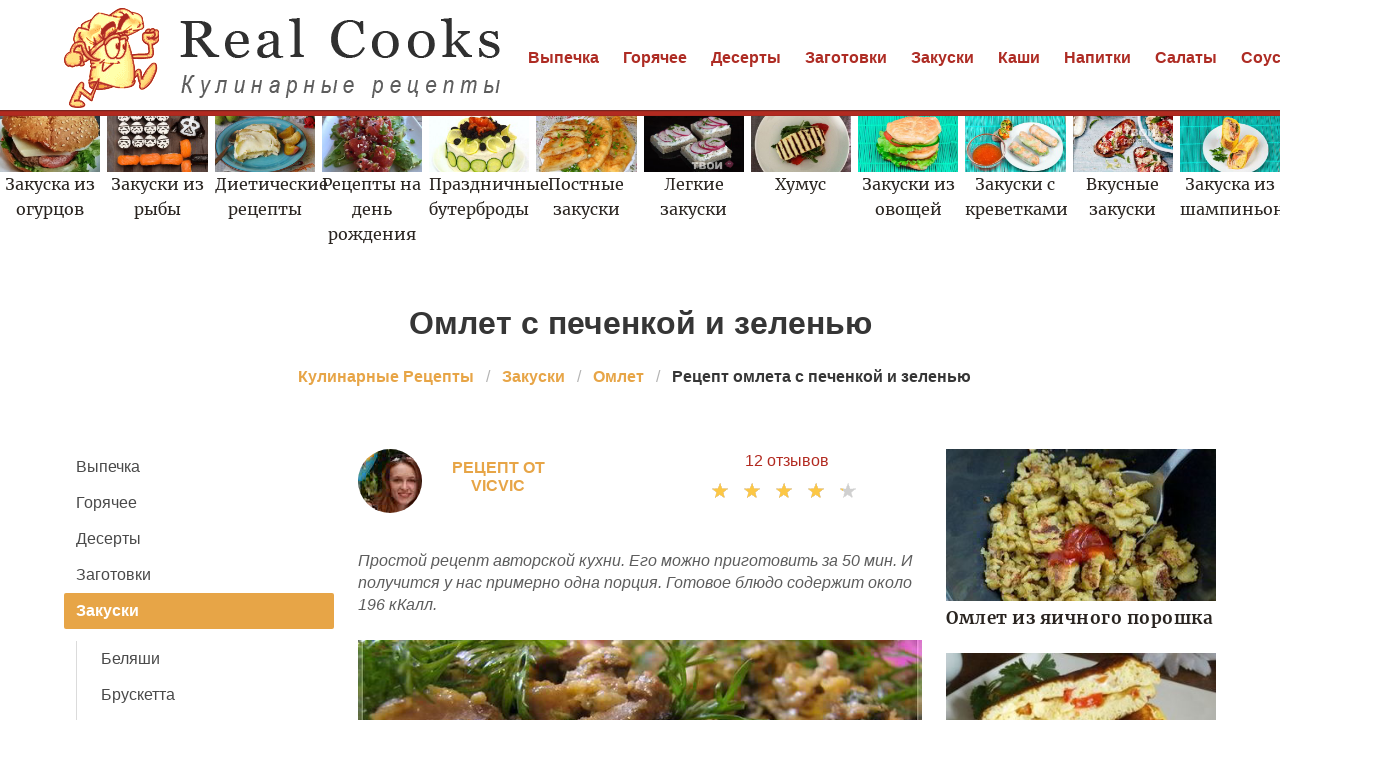

--- FILE ---
content_type: text/html; charset=UTF-8
request_url: https://realcooks.ru/zakuski/omlet/omlet-s-pechenkoi-i-zelenyu
body_size: 10161
content:
<!DOCTYPE html><html lang="ru"><head> <meta charset="UTF-8"> <title>Омлет с печенкой и зеленью простой домашний рецепт пошагово с фото</title> <meta name="description" content="Простой рецепт приготоваления омлета с печенкой и зеленью дома быстро. Ингредиенты: яйца куриные 4 шт. • соль 1 щепотка • хлеб по вкусу • лук зеленый по вкусу • укроп по вкусу • базилик по вкусу • перец черный молотый по вкусу"> <meta http-equiv="X-UA-Compatible" content="IE=edge"> <meta name="viewport" content="width=device-width, initial-scale=1"> <link rel="icon" type="image/png" sizes="32x32" href="/favicon-96x96.png"> <link rel="apple-touch-icon" sizes="180x180" href="/apple-icon-180x180.png"> <link rel="icon" type="image/png" sizes="192x192" href="/android-icon-192x192.png"> <link rel="manifest" href="/manifest.json"> <meta name="msapplication-TileColor" content="#ffffff"> <meta name="msapplication-TileImage" content="/ms-icon-144x144.png"> <meta name="theme-color" content="#ffffff"> <meta property="og:title" content="Омлет с печенкой и зеленью простой домашний рецепт пошагово с фото"> <meta property="og:type" content="website"> <meta property="og:site_name" content="realcooks.ru"> <meta property="og:url" content="https://realcooks.ru/zakuski/omlet/omlet-s-pechenkoi-i-zelenyu"> <meta property="og:description" content="Простой рецепт приготоваления омлета с печенкой и зеленью дома быстро. Ингредиенты: яйца куриные 4 шт. • соль 1 щепотка • хлеб по вкусу • лук зеленый по вкусу • укроп по вкусу • базилик по вкусу • перец черный молотый по вкусу"> <meta property="og:image" content="https://realcooks.ru/zakuski/omlet/omlet-s-pechenkoi-i-zelenyu/omlet-s-pechenkoi-i-zelenyu-ready0-w1200h630.jpg"> <meta name="twitter:card" content="summary_large_image"> <meta name="twitter:url" content="https://realcooks.ru/zakuski/omlet/omlet-s-pechenkoi-i-zelenyu"> <meta name="twitter:title" content="Омлет с печенкой и зеленью простой домашний рецепт пошагово с фото"> <meta name="twitter:description" content="Простой рецепт приготоваления омлета с печенкой и зеленью дома быстро. Ингредиенты: яйца куриные 4 шт. • соль 1 щепотка • хлеб по вкусу • лук зеленый по вкусу • укроп по вкусу • базилик по вкусу • перец черный молотый по вкусу"> <meta name="twitter:image" content="https://realcooks.ru/zakuski/omlet/omlet-s-pechenkoi-i-zelenyu/omlet-s-pechenkoi-i-zelenyu-ready0-w1200h630.jpg"> <link rel="dns-prefetch" href="//fonts.googleapis.com"> <link rel="dns-prefetch" href="//fonts.gstatic.com"> <link rel="dns-prefetch" href="//counter.yadro.ru"> <link rel="dns-prefetch" href="//www.youtube.com"> <link rel="dns-prefetch" href="//yastatic.net"> <link rel="dns-prefetch" href="https://cdn.kulnr.ru"> <link rel="preconnect" href="https://cdn.kulnr.ru"> <link rel="stylesheet" type="text/css" href="/styles.css?240818002"> <link rel="canonical" href="https://realcooks.ru/zakuski/omlet/omlet-s-pechenkoi-i-zelenyu"></head><body><nav class="navbar is-fixed-top-touch" role="navigation" aria-label="main navigation"> <div class="container"> <div class="navbar-brand"> <a class="navbar-item" href="/" title="На Главную"> <img class="logo is-hidden-touch" src="/logo.png" width="440" height="100" alt="realcooks.ru"> <img class="logo is-hidden-desktop" src="/logo-touch.png" width="200" height="50" alt="realcooks.ru"> </a> <a role="button" class="navbar-burger burger" aria-label="menu" aria-expanded="false" data-target="navbarBasicExample"> <span aria-hidden="true"></span> <span aria-hidden="true"></span> <span aria-hidden="true"></span> </a> </div> <div id="navbarBasicExample" class="navbar-menu"> <div class="navbar-end"> <a class="navbar-item" href="/vypechka" title="Перейти в Раздел «Выпечка»">Выпечка</a> <a class="navbar-item" href="/goryachee" title="Перейти в Раздел «Горячее»">Горячее</a> <a class="navbar-item" href="/deserty" title="Перейти в Раздел «Десерты»">Десерты</a> <a class="navbar-item" href="/zagotovki" title="Перейти в Раздел «Заготовки»">Заготовки</a> <a class="navbar-item" href="/zakuski" title="Перейти в Раздел «Закуски»">Закуски</a> <a class="navbar-item" href="/kashi" title="Перейти в Раздел «Каши»">Каши</a> <a class="navbar-item" href="/napitki" title="Перейти в Раздел «Напитки»">Напитки</a> <a class="navbar-item" href="/salaty" title="Перейти в Раздел «Салаты»">Салаты</a> <a class="navbar-item" href="/sousy" title="Перейти в Раздел «Соусы»">Соусы</a> <a class="navbar-item" href="/supy" title="Перейти в Раздел «Супы»">Супы</a> </div> </div> </div></nav> <div class="swiper mySwiper mt-66"> <div class="swiper-wrapper columns"> <div class="swiper-slide"> <div class="relative"> <div class="image is-16by9"> <img class="lozad" src="/zero.png" data-src="/zakuski/zakuska-iz-ogurtsov/zakuska-iz-ogurtsov-w360h203.jpg" alt="Рецепты закуски из огурцов"> </div> <a class="article_link" href="/zakuski/zakuska-iz-ogurtsov"><span class="serif">Закуска из огурцов</span></a> </div> </div> <div class="swiper-slide"> <div class="relative"> <div class="image is-16by9"> <img class="lozad" src="/zero.png" data-src="/zakuski/zakuski-iz-ryby/zakuski-iz-ryby-w360h203.jpg" alt="Рецепты закусок из рыбы"> </div> <a class="article_link" href="/zakuski/zakuski-iz-ryby"><span class="serif">Закуски из рыбы</span></a> </div> </div> <div class="swiper-slide"> <div class="relative"> <div class="image is-16by9"> <img class="lozad" src="/zero.png" data-src="/dieticheskie-retsepty/dieticheskie-retsepty-w360h203.jpg" alt="Диетические рецепты"> </div> <a class="article_link" href="/dieticheskie-retsepty"><span class="serif">Диетические рецепты</span></a> </div> </div> <div class="swiper-slide"> <div class="relative"> <div class="image is-16by9"> <img class="lozad" src="/zero.png" data-src="/retsepty-na-den-rozhdeniya/retsepty-na-den-rozhdeniya-w360h203.jpg" alt="Рецепты на день рождения"> </div> <a class="article_link" href="/retsepty-na-den-rozhdeniya"><span class="serif">Рецепты на день рождения</span></a> </div> </div> <div class="swiper-slide"> <div class="relative"> <div class="image is-16by9"> <img class="lozad" src="/zero.png" data-src="/zakuski/buterbrody/prazdnichnye-buterbrody/prazdnichnye-buterbrody-w360h203.jpg" alt="Рецепты праздничных бутербродов"> </div> <a class="article_link" href="/zakuski/buterbrody/prazdnichnye-buterbrody"><span class="serif">Праздничные бутерброды</span></a> </div> </div> <div class="swiper-slide"> <div class="relative"> <div class="image is-16by9"> <img class="lozad" src="/zero.png" data-src="/zakuski/pashtety/postnye-zakuski/postnye-zakuski-w360h203.jpg" alt="Рецепты постных закусок"> </div> <a class="article_link" href="/zakuski/pashtety/postnye-zakuski"><span class="serif">Постные закуски</span></a> </div> </div> <div class="swiper-slide"> <div class="relative"> <div class="image is-16by9"> <img class="lozad" src="/zero.png" data-src="/zakuski/legkie-zakuski/legkie-zakuski-w360h203.jpg" alt="Рецепты легких закусок"> </div> <a class="article_link" href="/zakuski/legkie-zakuski"><span class="serif">Легкие закуски</span></a> </div> </div> <div class="swiper-slide"> <div class="relative"> <div class="image is-16by9"> <img class="lozad" src="/zero.png" data-src="/zakuski/brusketta/khumus/khumus-w360h203.jpg" alt="Рецепты хумуса"> </div> <a class="article_link" href="/zakuski/brusketta/khumus"><span class="serif">Хумус</span></a> </div> </div> <div class="swiper-slide"> <div class="relative"> <div class="image is-16by9"> <img class="lozad" src="/zero.png" data-src="/zakuski/brusketta/zakuski-iz-ovoschei/zakuski-iz-ovoschei-w360h203.jpg" alt="Рецепты закусок из овощей"> </div> <a class="article_link" href="/zakuski/brusketta/zakuski-iz-ovoschei"><span class="serif">Закуски из овощей</span></a> </div> </div> <div class="swiper-slide"> <div class="relative"> <div class="image is-16by9"> <img class="lozad" src="/zero.png" data-src="/zakuski/zakuski-s-krevetkami/zakuski-s-krevetkami-w360h203.jpg" alt="Рецепты закусок с креветками"> </div> <a class="article_link" href="/zakuski/zakuski-s-krevetkami"><span class="serif">Закуски с креветками</span></a> </div> </div> <div class="swiper-slide"> <div class="relative"> <div class="image is-16by9"> <img class="lozad" src="/zero.png" data-src="/zakuski/vkusnye-zakuski/vkusnye-zakuski-w360h203.jpg" alt="Рецепты вкусных закусок"> </div> <a class="article_link" href="/zakuski/vkusnye-zakuski"><span class="serif">Вкусные закуски</span></a> </div> </div> <div class="swiper-slide"> <div class="relative"> <div class="image is-16by9"> <img class="lozad" src="/zero.png" data-src="/zakuski/zakuska-iz-shampinyonov/zakuska-iz-shampinyonov-w360h203.jpg" alt="Рецепты закуски из шампиньонов"> </div> <a class="article_link" href="/zakuski/zakuska-iz-shampinyonov"><span class="serif">Закуска из шампиньонов</span></a> </div> </div> <div class="swiper-slide"> <div class="relative"> <div class="image is-16by9"> <img class="lozad" src="/zero.png" data-src="/retsepty-na-zimu/retsepty-na-zimu-w360h203.jpg" alt="Рецепты на зиму"> </div> <a class="article_link" href="/retsepty-na-zimu"><span class="serif">Рецепты на зиму</span></a> </div> </div> <div class="swiper-slide"> <div class="relative"> <div class="image is-16by9"> <img class="lozad" src="/zero.png" data-src="/zakuski/zakuska-iz-tvoroga/zakuska-iz-tvoroga-w360h203.jpg" alt="Рецепты закуски из творога"> </div> <a class="article_link" href="/zakuski/zakuska-iz-tvoroga"><span class="serif">Закуска из творога</span></a> </div> </div> <div class="swiper-slide"> <div class="relative"> <div class="image is-16by9"> <img class="lozad" src="/zero.png" data-src="/zakuski/zakuski-s-gribami/zakuski-s-gribami-w360h203.jpg" alt="Рецепты закусок с грибами"> </div> <a class="article_link" href="/zakuski/zakuski-s-gribami"><span class="serif">Закуски с грибами</span></a> </div> </div> <div class="swiper-slide"> <div class="relative"> <div class="image is-16by9"> <img class="lozad" src="/zero.png" data-src="/zakuski/buterbrody/prostye-buterbrody/prostye-buterbrody-w360h203.jpg" alt="Рецепты простых бутербродов"> </div> <a class="article_link" href="/zakuski/buterbrody/prostye-buterbrody"><span class="serif">Простые бутерброды</span></a> </div> </div> <div class="swiper-slide"> <div class="relative"> <div class="image is-16by9"> <img class="lozad" src="/zero.png" data-src="/zakuski/bystrye-zakuski/bystrye-zakuski-w360h203.jpg" alt="Рецепты быстрых закусок"> </div> <a class="article_link" href="/zakuski/bystrye-zakuski"><span class="serif">Быстрые закуски</span></a> </div> </div> <div class="swiper-slide"> <div class="relative"> <div class="image is-16by9"> <img class="lozad" src="/zero.png" data-src="/zakuski/buterbrody/buterbrody-s-syrom/buterbrody-s-syrom-w360h203.jpg" alt="Рецепты бутербродов с сыром"> </div> <a class="article_link" href="/zakuski/buterbrody/buterbrody-s-syrom"><span class="serif">Бутерброды с сыром</span></a> </div> </div> <div class="swiper-slide"> <div class="relative"> <div class="image is-16by9"> <img class="lozad" src="/zero.png" data-src="/zakuski/buterbrody/buterbrody-s-kolbasoi/buterbrody-s-kolbasoi-w360h203.jpg" alt="Рецепты бутербродов с колбасой"> </div> <a class="article_link" href="/zakuski/buterbrody/buterbrody-s-kolbasoi"><span class="serif">Бутерброды с колбасой</span></a> </div> </div> <div class="swiper-slide"> <div class="relative"> <div class="image is-16by9"> <img class="lozad" src="/zero.png" data-src="/zakuski/grenki/zakuski-iz-lavasha/zakuski-iz-lavasha-w360h203.jpg" alt="Рецепты закусок из лаваша"> </div> <a class="article_link" href="/zakuski/grenki/zakuski-iz-lavasha"><span class="serif">Закуски из лаваша</span></a> </div> </div> <div class="swiper-slide"> <div class="relative"> <div class="image is-16by9"> <img class="lozad" src="/zero.png" data-src="/zakuski/zakuska-iz-seledki/zakuska-iz-seledki-w360h203.jpg" alt="Рецепты закуски из селедки"> </div> <a class="article_link" href="/zakuski/zakuska-iz-seledki"><span class="serif">Закуска из селедки</span></a> </div> </div> <div class="swiper-slide"> <div class="relative"> <div class="image is-16by9"> <img class="lozad" src="/zero.png" data-src="/zakuski/zhyulyeny/zakuski-v-tartaletkakh/zakuski-v-tartaletkakh-w360h203.jpg" alt="Рецепты закусок в тарталетках"> </div> <a class="article_link" href="/zakuski/zhyulyeny/zakuski-v-tartaletkakh"><span class="serif">Закуски в тарталетках</span></a> </div> </div> <div class="swiper-slide"> <div class="relative"> <div class="image is-16by9"> <img class="lozad" src="/zero.png" data-src="/zakuski/zakuska-iz-avokado/zakuska-iz-avokado-w360h203.jpg" alt="Рецепты закуски из авокадо"> </div> <a class="article_link" href="/zakuski/zakuska-iz-avokado"><span class="serif">Закуска из авокадо</span></a> </div> </div> <div class="swiper-slide"> <div class="relative"> <div class="image is-16by9"> <img class="lozad" src="/zero.png" data-src="/retsepty-v-mikrovolnovke/retsepty-v-mikrovolnovke-w360h203.jpg" alt="Рецепты в микроволновке"> </div> <a class="article_link" href="/retsepty-v-mikrovolnovke"><span class="serif">Рецепты в микроволновке</span></a> </div> </div> <div class="swiper-slide"> <div class="relative"> <div class="image is-16by9"> <img class="lozad" src="/zero.png" data-src="/zakuski/zakuska-iz-sosisok/zakuska-iz-sosisok-w360h203.jpg" alt="Рецепты закуски из сосисок"> </div> <a class="article_link" href="/zakuski/zakuska-iz-sosisok"><span class="serif">Закуска из сосисок</span></a> </div> </div> <div class="swiper-slide"> <div class="relative"> <div class="image is-16by9"> <img class="lozad" src="/zero.png" data-src="/prazdnichnye-retsepty/prazdnichnye-retsepty-w360h203.jpg" alt="Праздничные рецепты"> </div> <a class="article_link" href="/prazdnichnye-retsepty"><span class="serif">Праздничные рецепты</span></a> </div> </div> <div class="swiper-slide"> <div class="relative"> <div class="image is-16by9"> <img class="lozad" src="/zero.png" data-src="/zakuski/omlet/pyshny-omlet/pyshny-omlet-w360h203.jpg" alt="Рецепты пышного омлета"> </div> <a class="article_link" href="/zakuski/omlet/pyshny-omlet"><span class="serif">Пышный омлет</span></a> </div> </div> <div class="swiper-slide"> <div class="relative"> <div class="image is-16by9"> <img class="lozad" src="/zero.png" data-src="/zakuski/zakuska-iz-yaits/zakuska-iz-yaits-w360h203.jpg" alt="Рецепты закуски из яиц"> </div> <a class="article_link" href="/zakuski/zakuska-iz-yaits"><span class="serif">Закуска из яиц</span></a> </div> </div> <div class="swiper-slide"> <div class="relative"> <div class="image is-16by9"> <img class="lozad" src="/zero.png" data-src="/retsepty-na-skoruyu-ruku/retsepty-na-skoruyu-ruku-w360h203.jpg" alt="Рецепты на скорую руку"> </div> <a class="article_link" href="/retsepty-na-skoruyu-ruku"><span class="serif">Рецепты на скорую руку</span></a> </div> </div> <div class="swiper-slide"> <div class="relative"> <div class="image is-16by9"> <img class="lozad" src="/zero.png" data-src="/domashnie-retsepty/domashnie-retsepty-w360h203.jpg" alt="Домашние рецепты"> </div> <a class="article_link" href="/domashnie-retsepty"><span class="serif">Домашние рецепты</span></a> </div> </div> <div class="swiper-slide"> <div class="relative"> <div class="image is-16by9"> <img class="lozad" src="/zero.png" data-src="/retsepty-v-dukhovke/retsepty-v-dukhovke-w360h203.jpg" alt="Рецепты в духовке"> </div> <a class="article_link" href="/retsepty-v-dukhovke"><span class="serif">Рецепты в духовке</span></a> </div> </div> <div class="swiper-slide"> <div class="relative"> <div class="image is-16by9"> <img class="lozad" src="/zero.png" data-src="/zakuski/domashnie-zakuski/domashnie-zakuski-w360h203.jpg" alt="Рецепты домашних закусок"> </div> <a class="article_link" href="/zakuski/domashnie-zakuski"><span class="serif">Домашние закуски</span></a> </div> </div> <div class="swiper-slide"> <div class="relative"> <div class="image is-16by9"> <img class="lozad" src="/zero.png" data-src="/gorchichny-sous/gorchichny-sous-w360h203.jpg" alt="Рецепты горчичного соуса"> </div> <a class="article_link" href="/gorchichny-sous"><span class="serif">Горчичный соус</span></a> </div> </div> <div class="swiper-slide"> <div class="relative"> <div class="image is-16by9"> <img class="lozad" src="/zero.png" data-src="/vkusnye-retsepty/vkusnye-retsepty-w360h203.jpg" alt="Вкусные рецепты"> </div> <a class="article_link" href="/vkusnye-retsepty"><span class="serif">Вкусные рецепты</span></a> </div> </div> <div class="swiper-slide"> <div class="relative"> <div class="image is-16by9"> <img class="lozad" src="/zero.png" data-src="/zakuski/zakuska-iz-luka/zakuska-iz-luka-w360h203.jpg" alt="Рецепты закуски из лука"> </div> <a class="article_link" href="/zakuski/zakuska-iz-luka"><span class="serif">Закуска из лука</span></a> </div> </div> <div class="swiper-slide"> <div class="relative"> <div class="image is-16by9"> <img class="lozad" src="/zero.png" data-src="/retsepty-na-skovorode/retsepty-na-skovorode-w360h203.jpg" alt="Рецепты на сковороде"> </div> <a class="article_link" href="/retsepty-na-skovorode"><span class="serif">Рецепты на сковороде</span></a> </div> </div> <div class="swiper-slide"> <div class="relative"> <div class="image is-16by9"> <img class="lozad" src="/zero.png" data-src="/retsepty-na-uzhin/retsepty-na-uzhin-w360h203.jpg" alt="Рецепты на ужин"> </div> <a class="article_link" href="/retsepty-na-uzhin"><span class="serif">Рецепты на ужин</span></a> </div> </div> <div class="swiper-slide"> <div class="relative"> <div class="image is-16by9"> <img class="lozad" src="/zero.png" data-src="/zakuski/farshirovannye-zakuski/farshirovannye-zakuski-w360h203.jpg" alt="Рецепты фаршированных закусок"> </div> <a class="article_link" href="/zakuski/farshirovannye-zakuski"><span class="serif">Фаршированные закуски</span></a> </div> </div> <div class="swiper-slide"> <div class="relative"> <div class="image is-16by9"> <img class="lozad" src="/zero.png" data-src="/zakuski/buterbrody/buterbrody-s-pomidorami/buterbrody-s-pomidorami-w360h203.jpg" alt="Рецепты бутербродов с помидорами"> </div> <a class="article_link" href="/zakuski/buterbrody/buterbrody-s-pomidorami"><span class="serif">Бутерброды с помидорами</span></a> </div> </div> <div class="swiper-slide"> <div class="relative"> <div class="image is-16by9"> <img class="lozad" src="/zero.png" data-src="/zakuski/goryachie-zakuski/goryachie-zakuski-w360h203.jpg" alt="Рецепты горячих закусок"> </div> <a class="article_link" href="/zakuski/goryachie-zakuski"><span class="serif">Горячие закуски</span></a> </div> </div> <div class="swiper-slide"> <div class="relative"> <div class="image is-16by9"> <img class="lozad" src="/zero.png" data-src="/zakuski/zakuska-iz-svekly/zakuska-iz-svekly-w360h203.jpg" alt="Рецепты закуски из свеклы"> </div> <a class="article_link" href="/zakuski/zakuska-iz-svekly"><span class="serif">Закуска из свеклы</span></a> </div> </div> <div class="swiper-slide"> <div class="relative"> <div class="image is-16by9"> <img class="lozad" src="/zero.png" data-src="/zakuski/zakuski-iz-kuritsy/zakuski-iz-kuritsy-w360h203.jpg" alt="Рецепты закусок из курицы"> </div> <a class="article_link" href="/zakuski/zakuski-iz-kuritsy"><span class="serif">Закуски из курицы</span></a> </div> </div> <div class="swiper-slide"> <div class="relative"> <div class="image is-16by9"> <img class="lozad" src="/zero.png" data-src="/zakuski/furshetnye-zakuski/furshetnye-zakuski-w360h203.jpg" alt="Рецепты фуршетных закусок"> </div> <a class="article_link" href="/zakuski/furshetnye-zakuski"><span class="serif">Фуршетные закуски</span></a> </div> </div> <div class="swiper-slide"> <div class="relative"> <div class="image is-16by9"> <img class="lozad" src="/zero.png" data-src="/zakuski/buterbrody/originalnye-buterbrody/originalnye-buterbrody-w360h203.jpg" alt="Рецепты оригинальных бутербродов"> </div> <a class="article_link" href="/zakuski/buterbrody/originalnye-buterbrody"><span class="serif">Оригинальные бутерброды</span></a> </div> </div> <div class="swiper-slide"> <div class="relative"> <div class="image is-16by9"> <img class="lozad" src="/zero.png" data-src="/zakuski/zakuski-na-den-rozhdeniya/zakuski-na-den-rozhdeniya-w360h203.jpg" alt="Рецепты закусок на день рождения"> </div> <a class="article_link" href="/zakuski/zakuski-na-den-rozhdeniya"><span class="serif">Закуски на день рождения</span></a> </div> </div> <div class="swiper-slide"> <div class="relative"> <div class="image is-16by9"> <img class="lozad" src="/zero.png" data-src="/zakuski/yaichnitsa/yaichnitsa-s-pomidorami/yaichnitsa-s-pomidorami-w360h203.jpg" alt="Рецепты яичницы с помидорами"> </div> <a class="article_link" href="/zakuski/yaichnitsa/yaichnitsa-s-pomidorami"><span class="serif">Яичница с помидорами</span></a> </div> </div> <div class="swiper-slide"> <div class="relative"> <div class="image is-16by9"> <img class="lozad" src="/zero.png" data-src="/zakuski/zakuski-na-shpazhkakh/zakuski-na-shpazhkakh-w360h203.jpg" alt="Рецепты закусок на шпажках"> </div> <a class="article_link" href="/zakuski/zakuski-na-shpazhkakh"><span class="serif">Закуски на шпажках</span></a> </div> </div> <div class="swiper-slide"> <div class="relative"> <div class="image is-16by9"> <img class="lozad" src="/zero.png" data-src="/zakuski/zakuska-iz-sala/zakuska-iz-sala-w360h203.jpg" alt="Рецепты закуски из сала"> </div> <a class="article_link" href="/zakuski/zakuska-iz-sala"><span class="serif">Закуска из сала</span></a> </div> </div> <div class="swiper-slide"> <div class="relative"> <div class="image is-16by9"> <img class="lozad" src="/zero.png" data-src="/zakuski/belyashi/zakuska-iz-kabachkov/zakuska-iz-kabachkov-w360h203.jpg" alt="Рецепты закуски из кабачков"> </div> <a class="article_link" href="/zakuski/belyashi/zakuska-iz-kabachkov"><span class="serif">Закуска из кабачков</span></a> </div> </div> <div class="swiper-slide"> <div class="relative"> <div class="image is-16by9"> <img class="lozad" src="/zero.png" data-src="/retsepty-dlya-khlebopechki/retsepty-dlya-khlebopechki-w360h203.jpg" alt="Рецепты для хлебопечки"> </div> <a class="article_link" href="/retsepty-dlya-khlebopechki"><span class="serif">Рецепты для хлебопечки</span></a> </div> </div> <div class="swiper-slide"> <div class="relative"> <div class="image is-16by9"> <img class="lozad" src="/zero.png" data-src="/retsepty-na-novy-god/retsepty-na-novy-god-w360h203.jpg" alt="Рецепты на новый год"> </div> <a class="article_link" href="/retsepty-na-novy-god"><span class="serif">Рецепты на новый год</span></a> </div> </div> <div class="swiper-slide"> <div class="relative"> <div class="image is-16by9"> <img class="lozad" src="/zero.png" data-src="/zakuski/kolbasa/kolbasa-w360h203.jpg" alt="Рецепты колбасы"> </div> <a class="article_link" href="/zakuski/kolbasa"><span class="serif">Колбаса</span></a> </div> </div> <div class="swiper-slide"> <div class="relative"> <div class="image is-16by9"> <img class="lozad" src="/zero.png" data-src="/zakuski/zakuski-na-prazdnichny-stol/zakuski-na-prazdnichny-stol-w360h203.jpg" alt="Рецепты закусок на праздничный стол"> </div> <a class="article_link" href="/zakuski/zakuski-na-prazdnichny-stol"><span class="serif">Закуски на праздничный стол</span></a> </div> </div> <div class="swiper-slide"> <div class="relative"> <div class="image is-16by9"> <img class="lozad" src="/zero.png" data-src="/zakuski/omlet/vkusny-omlet/vkusny-omlet-w360h203.jpg" alt="Рецепты вкусного омлета"> </div> <a class="article_link" href="/zakuski/omlet/vkusny-omlet"><span class="serif">Вкусный омлет</span></a> </div> </div> <div class="swiper-slide"> <div class="relative"> <div class="image is-16by9"> <img class="lozad" src="/zero.png" data-src="/legkie-retsepty/legkie-retsepty-w360h203.jpg" alt="Легкие рецепты"> </div> <a class="article_link" href="/legkie-retsepty"><span class="serif">Легкие рецепты</span></a> </div> </div> <div class="swiper-slide"> <div class="relative"> <div class="image is-16by9"> <img class="lozad" src="/zero.png" data-src="/zakuski/novogodnie-zakuski/novogodnie-zakuski-w360h203.jpg" alt="Рецепты новогодних закусок"> </div> <a class="article_link" href="/zakuski/novogodnie-zakuski"><span class="serif">Новогодние закуски</span></a> </div> </div> <div class="swiper-slide"> <div class="relative"> <div class="image is-16by9"> <img class="lozad" src="/zero.png" data-src="/zakuski/zakuska-iz-kapusty/zakuska-iz-kapusty-w360h203.jpg" alt="Рецепты закуски из капусты"> </div> <a class="article_link" href="/zakuski/zakuska-iz-kapusty"><span class="serif">Закуска из капусты</span></a> </div> </div> <div class="swiper-slide"> <div class="relative"> <div class="image is-16by9"> <img class="lozad" src="/zero.png" data-src="/zakuski/zakuski-s-ikroi/zakuski-s-ikroi-w360h203.jpg" alt="Рецепты закусок с икрой"> </div> <a class="article_link" href="/zakuski/zakuski-s-ikroi"><span class="serif">Закуски с икрой</span></a> </div> </div> <div class="swiper-slide"> <div class="relative"> <div class="image is-16by9"> <img class="lozad" src="/zero.png" data-src="/zakuski/buterbrody/buterbrody-s-krasnoi-ryboi/buterbrody-s-krasnoi-ryboi-w360h203.jpg" alt="Рецепты бутербродов с красной рыбой"> </div> <a class="article_link" href="/zakuski/buterbrody/buterbrody-s-krasnoi-ryboi"><span class="serif">Бутерброды с красной рыбой</span></a> </div> </div> <div class="swiper-slide"> <div class="relative"> <div class="image is-16by9"> <img class="lozad" src="/zero.png" data-src="/klassicheskie-retsepty/klassicheskie-retsepty-w360h203.jpg" alt="Классические рецепты"> </div> <a class="article_link" href="/klassicheskie-retsepty"><span class="serif">Классические рецепты</span></a> </div> </div> <div class="swiper-slide"> <div class="relative"> <div class="image is-16by9"> <img class="lozad" src="/zero.png" data-src="/zakuski/zhyulyeny/zakuska-iz-yazyka/zakuska-iz-yazyka-w360h203.jpg" alt="Рецепты закуски из языка"> </div> <a class="article_link" href="/zakuski/zhyulyeny/zakuska-iz-yazyka"><span class="serif">Закуска из языка</span></a> </div> </div> <div class="swiper-slide"> <div class="relative"> <div class="image is-16by9"> <img class="lozad" src="/zero.png" data-src="/zakuski/buterbrody/buterbrody-s-semgoi/buterbrody-s-semgoi-w360h203.jpg" alt="Рецепты бутербродов с семгой"> </div> <a class="article_link" href="/zakuski/buterbrody/buterbrody-s-semgoi"><span class="serif">Бутерброды с семгой</span></a> </div> </div> <div class="swiper-slide"> <div class="relative"> <div class="image is-16by9"> <img class="lozad" src="/zero.png" data-src="/zakuski/zakuski-iz-syra/zakuski-iz-syra-w360h203.jpg" alt="Рецепты закусок из сыра"> </div> <a class="article_link" href="/zakuski/zakuski-iz-syra"><span class="serif">Закуски из сыра</span></a> </div> </div> <div class="swiper-slide"> <div class="relative"> <div class="image is-16by9"> <img class="lozad" src="/zero.png" data-src="/zakuski/buterbrody/buterbrody-v-dukhovke/buterbrody-v-dukhovke-w360h203.jpg" alt="Рецепты бутербродов в духовке"> </div> <a class="article_link" href="/zakuski/buterbrody/buterbrody-v-dukhovke"><span class="serif">Бутерброды в духовке</span></a> </div> </div> <div class="swiper-slide"> <div class="relative"> <div class="image is-16by9"> <img class="lozad" src="/zero.png" data-src="/retsepty-v-multivarke/retsepty-v-multivarke-w360h203.jpg" alt="Рецепты в мультиварке"> </div> <a class="article_link" href="/retsepty-v-multivarke"><span class="serif">Рецепты в мультиварке</span></a> </div> </div> <div class="swiper-slide"> <div class="relative"> <div class="image is-16by9"> <img class="lozad" src="/zero.png" data-src="/zakuski/marinovannye-zakuski/marinovannye-zakuski-w360h203.jpg" alt="Рецепты маринованных закусок"> </div> <a class="article_link" href="/zakuski/marinovannye-zakuski"><span class="serif">Маринованные закуски</span></a> </div> </div> <div class="swiper-slide"> <div class="relative"> <div class="image is-16by9"> <img class="lozad" src="/zero.png" data-src="/zakuski/zakuska-iz-pomidor/zakuska-iz-pomidor-w360h203.jpg" alt="Рецепты закуски из помидор"> </div> <a class="article_link" href="/zakuski/zakuska-iz-pomidor"><span class="serif">Закуска из помидор</span></a> </div> </div> <div class="swiper-slide"> <div class="relative"> <div class="image is-16by9"> <img class="lozad" src="/zero.png" data-src="/zakuski/buterbrody/buterbrody-na-skoruyu-ruku/buterbrody-na-skoruyu-ruku-w360h203.jpg" alt="Рецепты бутербродов на скорую руку"> </div> <a class="article_link" href="/zakuski/buterbrody/buterbrody-na-skoruyu-ruku"><span class="serif">Бутерброды на скорую руку</span></a> </div> </div> <div class="swiper-slide"> <div class="relative"> <div class="image is-16by9"> <img class="lozad" src="/zero.png" data-src="/krasivye-retsepty/krasivye-retsepty-w360h203.jpg" alt="Красивые рецепты"> </div> <a class="article_link" href="/krasivye-retsepty"><span class="serif">Красивые рецепты</span></a> </div> </div> <div class="swiper-slide"> <div class="relative"> <div class="image is-16by9"> <img class="lozad" src="/zero.png" data-src="/zakuski/buterbrody/goryachie-buterbrody/goryachie-buterbrody-w360h203.jpg" alt="Рецепты горячих бутербродов"> </div> <a class="article_link" href="/zakuski/buterbrody/goryachie-buterbrody"><span class="serif">Горячие бутерброды</span></a> </div> </div> <div class="swiper-slide"> <div class="relative"> <div class="image is-16by9"> <img class="lozad" src="/zero.png" data-src="/zakuski/prostye-zakuski/prostye-zakuski-w360h203.jpg" alt="Рецепты простых закусок"> </div> <a class="article_link" href="/zakuski/prostye-zakuski"><span class="serif">Простые закуски</span></a> </div> </div> <div class="swiper-slide"> <div class="relative"> <div class="image is-16by9"> <img class="lozad" src="/zero.png" data-src="/zakuski/kholodnye-zakuski/kholodnye-zakuski-w360h203.jpg" alt="Рецепты холодных закусок"> </div> <a class="article_link" href="/zakuski/kholodnye-zakuski"><span class="serif">Холодные закуски</span></a> </div> </div> <div class="swiper-slide"> <div class="relative"> <div class="image is-16by9"> <img class="lozad" src="/zero.png" data-src="/zakuski/zalivnoe/zakuska-iz-morkovi/zakuska-iz-morkovi-w360h203.jpg" alt="Рецепты закуски из моркови"> </div> <a class="article_link" href="/zakuski/zalivnoe/zakuska-iz-morkovi"><span class="serif">Закуска из моркови</span></a> </div> </div> <div class="swiper-slide"> <div class="relative"> <div class="image is-16by9"> <img class="lozad" src="/zero.png" data-src="/zakuski/brusketta/zakuski-s-chesnokom/zakuski-s-chesnokom-w360h203.jpg" alt="Рецепты закусок с чесноком"> </div> <a class="article_link" href="/zakuski/brusketta/zakuski-s-chesnokom"><span class="serif">Закуски с чесноком</span></a> </div> </div> <div class="swiper-slide"> <div class="relative"> <div class="image is-16by9"> <img class="lozad" src="/zero.png" data-src="/zakuski/zakuski-iz-baklazhanov/zakuski-iz-baklazhanov-w360h203.jpg" alt="Рецепты закусок из баклажанов"> </div> <a class="article_link" href="/zakuski/zakuski-iz-baklazhanov"><span class="serif">Закуски из баклажанов</span></a> </div> </div> <div class="swiper-slide"> <div class="relative"> <div class="image is-16by9"> <img class="lozad" src="/zero.png" data-src="/zakuski/originalnye-zakuski/originalnye-zakuski-w360h203.jpg" alt="Рецепты оригинальных закусок"> </div> <a class="article_link" href="/zakuski/originalnye-zakuski"><span class="serif">Оригинальные закуски</span></a> </div> </div> <div class="swiper-slide"> <div class="relative"> <div class="image is-16by9"> <img class="lozad" src="/zero.png" data-src="/prostye-retsepty/prostye-retsepty-w360h203.jpg" alt="Простые рецепты"> </div> <a class="article_link" href="/prostye-retsepty"><span class="serif">Простые рецепты</span></a> </div> </div> </div> </div><section class="section"> <div class="container"> <h1 class="title ta-c mt-10"> Омлет с печенкой и зеленью </h1> <nav class="breadcrumb is-centered" aria-label="breadcrumbs"> <ul itemscope itemtype="http://schema.org/BreadcrumbList"> <li itemprop="itemListElement" itemscope itemtype="http://schema.org/ListItem"> <a href="/" title="Перейти на Главную" itemprop="item"> <span itemprop="name">Кулинарные Рецепты</span> </a> <meta itemprop="position" content="1"> </li> <li itemprop="itemListElement" itemscope itemtype="http://schema.org/ListItem"> <a href="/zakuski" itemprop="item" title="Закуски"> <span itemprop="name">Закуски</span> </a> <meta itemprop="position" content="2"> </li> <li itemprop="itemListElement" itemscope itemtype="http://schema.org/ListItem"> <a href="/zakuski/omlet" itemprop="item" title="Омлет"> <span itemprop="name">Омлет</span> </a> <meta itemprop="position" content="3"> </li> <li class="is-active" itemprop="itemListElement" itemscope itemtype="http://schema.org/ListItem"> <a href="#" aria-current="page" itemprop="item"> <span itemprop="name">Рецепт омлета с печенкой и зеленью</span> </a> <meta itemprop="position" content="4"> </li> </ul> </nav> <div class="columns mtb-3"> <div class="column is-3"> <aside class="menu is-hidden-touch"> <ul class="menu-list"> <li><a href="/vypechka" title="Перейти в Раздел «Выпечка»">Выпечка</a></li> <li><a href="/goryachee" title="Перейти в Раздел «Горячее»">Горячее</a></li> <li><a href="/deserty" title="Перейти в Раздел «Десерты»">Десерты</a></li> <li><a href="/zagotovki" title="Перейти в Раздел «Заготовки»">Заготовки</a></li> <li> <a class="is-parent-active" href="/zakuski">Закуски</a> <ul> <li><a href="/zakuski/belyashi">Беляши</a></li> <li><a href="/zakuski/brusketta">Брускетта</a></li> <li><a href="/zakuski/burgery">Бургеры</a></li> <li><a href="/zakuski/burrito">Буррито</a></li> <li><a href="/zakuski/buterbrody">Бутерброды</a></li> <li><a href="/zakuski/grenki">Гренки</a></li> <li><a href="/zakuski/zhyulyeny">Жюльены</a></li> <li><a href="/zakuski/zalivnoe">Заливное</a></li> <li><a href="/zakuski/ikra-ovoschnaya">Икра овощная</a></li> <li><a href="/zakuski/kanape">Канапе</a></li> <li><a href="/zakuski/morkov-po-koreiski">Морковь по-корейски</a></li> <li><a class="is-active">Омлет</a></li> <li><a href="/zakuski/pashtety">Паштеты</a></li> <li><a href="/zakuski/pechenochny-tort">Печеночный торт</a></li> <li><a href="/zakuski/rolly">Роллы</a></li> <li><a href="/zakuski/rulety">Рулеты</a></li> <li><a href="/zakuski/samsa">Самса</a></li> <li><a href="/zakuski/sukhariki">Сухарики</a></li> <li><a href="/zakuski/sushi">Суши</a></li> <li><a href="/zakuski/syendvichi">Сэндвичи</a></li> <li><a href="/zakuski/tartaletki">Тарталетки</a></li> <li><a href="/zakuski/tarty">Тарты</a></li> <li><a href="/zakuski/tosty">Тосты</a></li> <li><a href="/zakuski/farshirovannye-yaitsa">Фаршированные яйца</a></li> <li><a href="/zakuski/kholodets">Холодец</a></li> <li><a href="/zakuski/khot-dog">Хот-дог</a></li> <li><a href="/zakuski/chebureki">Чебуреки</a></li> <li><a href="/zakuski/chizburgery">Чизбургеры</a></li> <li><a href="/zakuski/shaurma">Шаурма</a></li> <li><a href="/zakuski/yaichnitsa">Яичница</a></li> </ul> </li> <li><a href="/kashi" title="Перейти в Раздел «Каши»">Каши</a></li> <li><a href="/napitki" title="Перейти в Раздел «Напитки»">Напитки</a></li> <li><a href="/salaty" title="Перейти в Раздел «Салаты»">Салаты</a></li> <li><a href="/sousy" title="Перейти в Раздел «Соусы»">Соусы</a></li> <li><a href="/supy" title="Перейти в Раздел «Супы»">Супы</a></li> </ul> </aside> </div> <div class="column"> <div class="columns ta-c mb-25"> <a class="column is-half ta-l-mobile-no author-info" href="/user/vicvic" title="Перейти на страницу пользователя «Vicvic»"> <div class="image is-64x64"> <img class="lozad is-rounded" src="/zero.png" data-src="/user/vicvic/vicvic-w64h64.jpg" alt="Vicvic"> <div class="author"> Рецепт от Vicvic </div> </div> </a> <div class="column is-half ta-r-mobile-no mb-10"> <div class="fr-desktop w-full"> <a class="comm-title" href="#comments">12 отзывов</a> </div> <div class="rated-s fr-desktop m-a" title="Рейтинг рецепта 4.35 из 5"> <label style="width:87%"></label> </div> </div> </div> <div class="u-description content"> <p> Простой рецепт авторской кухни. Его можно приготовить за 50 мин. И получится у нас примерно одна порция. Готовое блюдо содержит около 196 кКалл. </p> </div> <div class="image is-2by1"> <img class="lozad" src="/zero.png" data-src="/zakuski/omlet/omlet-s-pechenkoi-i-zelenyu/omlet-s-pechenkoi-i-zelenyu-ready0-w660h371.jpg" alt="Рецепт омлета с печенкой и зеленью"> </div> <span class="image-title">Фото готового рецепта омлета с печенкой и зеленью</span> <div class="ya-share2 ta-c mt-25" data-services="collections,vkontakte,facebook,odnoklassniki,moimir,twitter"></div> <div class="recipe-callout"> <h2 class="title is-4 serif">Рецепт омлета с печенкой и зеленью</h2> <ul class="recipe-meta"> <li> <b>Общее время:</b> &nbsp;50 мин </li> <li> <b>Рецепт на:</b> &nbsp;1 порция </li> <li> <b>Калорий:</b> &nbsp;196 кКалл </li> <li> <b>Сложность:</b> &nbsp;Простой рецепт </li> <li> <b>Национальная кухня:</b> &nbsp;Авторская </li> </ul> <div id="wun-efeyidixagawaniqupixo"> <script> !(function(w,m){(w[m]||(w[m]=[]))&&w[m].push( {id:'wun-efeyidixagawaniqupixo',block:'127799', site_id:'23450'} );})(window, 'mtzBlocks'); </script> </div> <h2 class="title is-4 mt-25 serif">Ингредиенты</h2> <ul class="ingredients"> <li>яйца куриные - 4 шт.</li> <li>соль - 1 щепотка</li> <li>хлеб - по вкусу</li> <li>лук зеленый - по вкусу</li> <li>укроп - по вкусу</li> <li>базилик - по вкусу</li> <li>перец черный молотый - по вкусу</li> </ul> <h2 class="title is-4 mt-25 serif">Как приготовить</h2> <div class="content step"> <p id="step1">Обжариваем лук с грибами, порезанными кусочками, на сливочном масле. Добавляем укроп, соль и перец.</p> <p id="step2">Обжариваем куриную печенку и затем смешиваем это все в сковороде с грибами, и обжариваем еще немного вместе.</p> <p id="step3">Сделать гренки.</p> <p id="step4">Взбить яйца и добавить к печенке с грибами, прожарить все вместе. Добавить мелко нарезанный зеленый лук и базилик.</p> <p>Главное не боятся. Все получится. Буду пробовать приготовить <a href="/zakuski/omlet/omlet-s-kolbasoi">омлет с колбасой</a>. Кто со мной ? Всегда стараюсь приготовить что-нибудь новое.</p> <div id="hip-ifumekutifekuyomiwawa"> <script> !(function(w,m){(w[m]||(w[m]=[]))&&w[m].push( {id:'hip-ifumekutifekuyomiwawa',block:'127786', site_id:'23450'} );})(window, 'mtzBlocks'); </script> </div> </div> </div> <div class="fb mtb-3" id="fbsubstep"></div> <div class="columns is-multiline mt-25"> <h3 class="subtitle is-4 serif color-2">Возможно Вам понравится</h3> <div class="column is-full rltv"> <div class="image is-2by1"> <img class="lozad" src="/zero.png" data-src="/zakuski/omlet/omlet-s-kopchenoi-vetchinoi-syrom-i-svezhei-zelenyu/omlet-s-kopchenoi-vetchinoi-syrom-i-svezhei-zelenyu-ready0-w660h330.jpg" alt="Рецепт Омлета с копченой ветчиной, сыром и свежей зеленью"> </div> <a class="article_link" href="/zakuski/omlet/omlet-s-kopchenoi-vetchinoi-syrom-i-svezhei-zelenyu"> <span class="t-absolute"> <span class="t-boder"> <span class="u-title-22 serif">Омлет с копченой ветчиной, сыром и свежей зеленью</span> </span> </span> </a> </div> </div> <div class="columns is-multiline mtb-25 rltv"> <div class="column is-4"> <div class="image is-16by9" href="/zakuski/omlet/omlet-s-lisichkami-i-zelenyu"> <img class="lozad" src="/zero.png" data-src="/zakuski/omlet/omlet-s-lisichkami-i-zelenyu/omlet-s-lisichkami-i-zelenyu-ready0-w204h115.jpg" alt="Рецепт Омлета с лисичками и зеленью"> </div> <a class="article_link" href="/zakuski/omlet/omlet-s-lisichkami-i-zelenyu"><span class="u-title-17 serif">Омлет с лисичками и зеленью</span></a> </div> <div class="column is-4"> <div class="image is-16by9" href="/zakuski/omlet/omlet-po-meksikanski"> <img class="lozad" src="/zero.png" data-src="/zakuski/omlet/omlet-po-meksikanski/omlet-po-meksikanski-ready0-w204h115.jpg" alt="Рецепт Омлета по-мексикански"> </div> <a class="article_link" href="/zakuski/omlet/omlet-po-meksikanski"><span class="u-title-17 serif">Омлет по-мексикански</span></a> </div> <div class="column is-4"> <div class="image is-16by9" href="/zakuski/omlet/trekhsloiny-omlet"> <img class="lozad" src="/zero.png" data-src="/zakuski/omlet/trekhsloiny-omlet/trekhsloiny-omlet-ready0-w204h115.jpg" alt="Рецепт Трехслойного омлета"> </div> <a class="article_link" href="/zakuski/omlet/trekhsloiny-omlet"><span class="u-title-17 serif">Трехслойный омлет</span></a> </div> <div class="column is-4"> <div class="image is-16by9" href="/zakuski/omlet/omlet-s-kolbasoi"> <img class="lozad" src="/zero.png" data-src="/zakuski/omlet/omlet-s-kolbasoi/omlet-s-kolbasoi-ready0-w204h115.jpg" alt="Рецепт Омлета с колбасой"> </div> <a class="article_link" href="/zakuski/omlet/omlet-s-kolbasoi"><span class="u-title-17 serif">Омлет с колбасой</span></a> </div> <div class="column is-4"> <div class="image is-16by9" href="/zakuski/omlet/omlet-s-sosiskoi"> <img class="lozad" src="/zero.png" data-src="/zakuski/omlet/omlet-s-sosiskoi/omlet-s-sosiskoi-ready0-w204h115.jpg" alt="Рецепт Омлета с сосиской"> </div> <a class="article_link" href="/zakuski/omlet/omlet-s-sosiskoi"><span class="u-title-17 serif">Омлет с сосиской</span></a> </div> <div class="column is-4"> <div class="image is-16by9" href="/zakuski/omlet/omlet-na-kefire"> <img class="lozad" src="/zero.png" data-src="/zakuski/omlet/omlet-na-kefire/omlet-na-kefire-ready0-w204h115.jpg" alt="Рецепт Омлета на кефире"> </div> <a class="article_link" href="/zakuski/omlet/omlet-na-kefire"><span class="u-title-17 serif">Омлет на кефире</span></a> </div> </div> <div class="columns mtb-25" id="comments"> <div class="column b-b"> <h2 class="title serif">12 отзывов о рецепте</h2> <div class="columns mt-2 ptb-25 btb-d is-mobile"> <div class="column is-half-desktop"> <div class="title">4.4 / 5</div> </div> <div class="column"> <div class="rated-m"> <label style="width:87%"></label> </div> <div>Рейтинг рецепта</div> </div> </div> <div class="columns comments is-mobile"> <div class="column is-2"> <div class="image is-64x64"> <img class="lozad is-rounded" src="/zero.png" data-src="/valya-shaposhnik/valya-shaposhnik-w64h64.jpg" alt="Валя Шапошник"> </div> </div> <div class="column"> <div class="u-title-17 serif mb-10">Валя Шапошник</div> <p>Самый лучший сайт с рецептами из всех, какие я встречала! <br> спасибо Вам за рецепты с фото!</p> </div> </div> <div class="columns comments is-mobile"> <div class="column is-2"> <div class="image is-64x64"> <img class="lozad is-rounded" src="/zero.png" data-src="/gallon/gallon-w64h64.jpg" alt="gallon"> </div> </div> <div class="column"> <div class="u-title-17 serif mb-10">gallon</div> <p>Спасибо за рецептик омлета с печенкой и зеленью!!! <br> Муж был в восторге. <br> омлета с печенкой и зеленью, он сказал, просто шедевр. <br> Огромное спасибо!!!</p> </div> </div> <div class="columns comments is-mobile"> <div class="column is-2"> <div class="image is-64x64"> <img class="lozad is-rounded" src="/zero.png" data-src="/owlisi1980/owlisi1980-w64h64.jpg" alt="owlisi1980"> </div> </div> <div class="column"> <div class="u-title-17 serif mb-10">owlisi1980</div> <p>Спасибо огромное за рецепт. <br> Готовлю я не плохо, но была уверена, что омлет с печенкой и зеленью не мой конек. <br> Благодаря вашему пошаговому рецепту омлет с печенкой и зеленью, оказалось, что нет)))) <br> Получилось с первого раза. <br> Муж был счастлив!!! <br> Еще раз — СПАСИБО!!!</p> </div> </div> <div class="columns comments is-mobile"> <div class="column is-2"> <div class="image is-64x64"> <img class="lozad is-rounded" src="/zero.png" data-src="/lednyova-yanulya/lednyova-yanulya-w64h64.jpg" alt="Леднёва Януля"> </div> </div> <div class="column"> <div class="u-title-17 serif mb-10">Леднёва Януля</div> <p>Сегодня делала <a href="/zakuski/omlet/omlet-po-meksikanski">омлет по-мексикански</a> - замечательный рецепт.</p> </div> </div> <div class="columns comments is-mobile"> <div class="column is-2"> <div class="image is-64x64"> <img class="lozad is-rounded" src="/zero.png" data-src="/orsout/orsout-w64h64.jpg" alt="orsout"> </div> </div> <div class="column"> <div class="u-title-17 serif mb-10">orsout</div> <p>Я можно сказать готовить не умела, пока сюда не попала <br> что попало готовила и никакого разнообразия <br> А сейчас даже омлет с печенкой и зеленью получается здорово!</p> </div> </div> <div class="columns comments is-mobile"> <div class="column is-2"> <div class="image is-64x64"> <img class="lozad is-rounded" src="/zero.png" data-src="/butuzova-nina/butuzova-nina-w64h64.jpg" alt="Бутузова Нина"> </div> </div> <div class="column"> <div class="u-title-17 serif mb-10">Бутузова Нина</div> <p>Спасибо за рецепт! Все так подробно и понятно!</p> </div> </div> <div class="columns comments is-mobile"> <div class="column is-2"> <div class="image is-64x64"> <img class="lozad is-rounded" src="/zero.png" data-src="/yulya/yulya-w64h64.jpg" alt="yulya"> </div> </div> <div class="column"> <div class="u-title-17 serif mb-10">yulya</div> <p>Какая у Вас Фантазия!!!</p> </div> </div> <div class="columns comments is-mobile"> <div class="column is-2"> <div class="image is-64x64"> <img class="lozad is-rounded" src="/zero.png" data-src="/zhuribeda-78/zhuribeda-78-w64h64.jpg" alt="zhuribeda_78"> </div> </div> <div class="column"> <div class="u-title-17 serif mb-10">zhuribeda_78</div> <p>Спасибо душевное за рецепт!!! Счастья и удачи Вам во всех начинаниях!!!</p> </div> </div> <div class="columns comments is-mobile"> <div class="column is-2"> <div class="image is-64x64"> <img class="lozad is-rounded" src="/zero.png" data-src="/voloshkina-masha/voloshkina-masha-w64h64.jpg" alt="Волошкина Маша"> </div> </div> <div class="column"> <div class="u-title-17 serif mb-10">Волошкина Маша</div> <p>Приготовила!!! <br> Vicvic, мне очень понравился рецепт. <br> Спасибо большое!</p> </div> </div> <div class="columns comments is-mobile"> <div class="column is-2"> <div class="image is-64x64"> <img class="lozad is-rounded" src="/zero.png" data-src="/dana-zhilkina/dana-zhilkina-w64h64.jpg" alt="Дана Жилкина"> </div> </div> <div class="column"> <div class="u-title-17 serif mb-10">Дана Жилкина</div> <p>Зашла на сайт случайно и очень обрадовалась, когда увидела много хороших и красочных рецептов. <br> Я просто в восторге от увиденного! <br> Теперь стану Вашим постоянным читателем! <br> Спасибо Вам, за такие чудесные рецепты! <br> Супер!!!</p> </div> </div> <div class="columns comments is-mobile"> <div class="column is-2"> <div class="image is-64x64"> <img class="lozad is-rounded" src="/zero.png" data-src="/sayapina-polina/sayapina-polina-w64h64.jpg" alt="Саяпина Полина"> </div> </div> <div class="column"> <div class="u-title-17 serif mb-10">Саяпина Полина</div> <p>Замечательный рецепт, омлет с печенкой и зеленью получается прям как на картинке! <br> Совет тем, кто не очень дружен с кулинарией- читайте комментарии. <br> У меня благодаря им все получилось.</p> </div> </div> <div class="columns comments is-mobile"> <div class="column is-2"> <div class="image is-64x64"> <img class="lozad is-rounded" src="/zero.png" data-src="/ulesh1997/ulesh1997-w64h64.jpg" alt="ulesh1997"> </div> </div> <div class="column"> <div class="u-title-17 serif mb-10">ulesh1997</div> <p>Если бы случайно не натолкнулась на этот рецепт, не решилась бы сделать омлет с печенкой и зеленью. <br> Раньше думала, что омлет с печенкой и зеленью, это ой, как сложно… <br> А у Вас все пошагово объяснено. <br> Сделала, муж был в восторге!!! <br> Огромное Вам спасибо!!! Всего Вам самого доброго!!!</p> </div> </div> <div id="xalivezug-ubuhuhunuculozo"> <script> !(function(w,m){(w[m]||(w[m]=[]))&&w[m].push( {id:'xalivezug-ubuhuhunuculozo',block:'127805', site_id:'23450'} );})(window, 'mtzBlocks'); </script> </div> </div> </div> <div class="columns is-multiline mtb-25"> <div class="column is-4 rltv"> <div class="image is-16by9"> <img class="lozad" src="/zero.png" data-src="/zakuski/omlet/omlet-na-moloke/omlet-na-moloke-ready0-w204h115.jpg" alt="Рецепт Омлета на молоке"> </div> <a class="article_link" href="/zakuski/omlet/omlet-na-moloke"><span class="u-title-17 serif">Омлет на молоке</span></a> </div> <div class="column is-4 rltv"> <div class="image is-16by9"> <img class="lozad" src="/zero.png" data-src="/zakuski/omlet/omlet-s-risom/omlet-s-risom-ready0-w204h115.jpg" alt="Рецепт Омлета с рисом"> </div> <a class="article_link" href="/zakuski/omlet/omlet-s-risom"><span class="u-title-17 serif">Омлет с рисом</span></a> </div> <div class="column is-4 rltv"> <div class="image is-16by9"> <img class="lozad" src="/zero.png" data-src="/zakuski/omlet/omlet/omlet-ready0-w204h115.jpg" alt="Рецепт Омлета"> </div> <a class="article_link" href="/zakuski/omlet/omlet"><span class="u-title-17 serif">Омлет</span></a> </div> </div> </div> <div class="column is-3"> <div id="zu-rogemuxevoxuvalaciyeju"> <script> !(function(w,m){(w[m]||(w[m]=[]))&&w[m].push( {id:'zu-rogemuxevoxuvalaciyeju',block:'127793', site_id:'23450'} );})(window, 'mtzBlocks'); </script> </div> <div class="columns is-multiline "> <div class="column is-full rltv"> <div class="image is-16by9"> <img class="lozad" src="/zero.png" data-src="/zakuski/omlet/omlet-iz-yaichnogo-poroshka/omlet-iz-yaichnogo-poroshka-ready0-w318h178.jpg" alt="Рецепт Омлета из яичного порошка"> </div> <a class="article_link" href="/zakuski/omlet/omlet-iz-yaichnogo-poroshka"> <span class="t-absolute"> <span class="t-boder"> <span class="u-title-17 serif">Омлет из яичного порошка</span> </span> </span> </a> </div> <div class="column is-full rltv"> <div class="image is-16by9"> <img class="lozad" src="/zero.png" data-src="/zakuski/omlet/omlet-na-kefire/omlet-na-kefire-ready0-w318h178.jpg" alt="Рецепт Омлета на кефире"> </div> <a class="article_link" href="/zakuski/omlet/omlet-na-kefire"> <span class="t-absolute"> <span class="t-boder"> <span class="u-title-17 serif">Омлет на кефире</span> </span> </span> </a> </div> </div> </div> </div> </div></section><script type="application/ld+json"> { "@context": "http://schema.org/", "@type": "Recipe", "name": "омлет с печенкой и зеленью", "keywords": "авторская кухня, омлет с печенкой и зеленью, омлет", "description": "Пошаговый рецепт приготовления омлета с печенкой и зеленью с фото.", "image": [ "https://realcooks.ru/zakuski/omlet/omlet-s-pechenkoi-i-zelenyu/omlet-s-pechenkoi-i-zelenyu-ready0-w1200h630.jpg" ], "author": { "@type": "Person", "name": "Vicvic" }, "totalTime": "PT50M", "recipeYield": "1 порция", "recipeCategory": "Омлет", "recipeCuisine": "Авторская кухня", "nutrition": { "@type": "NutritionInformation", "calories": "196 кКалл" }, "aggregateRating": { "@type": "AggregateRating", "ratingValue": "4.35", "ratingCount": "693" }, "recipeIngredient": [ "яйца куриные - 4 шт.","соль - 1 щепотка","хлеб - по вкусу","лук зеленый - по вкусу","укроп - по вкусу","базилик - по вкусу","перец черный молотый - по вкусу" ], "recipeInstructions": [ {"@type": "HowToStep", "name": "Шаг 1", "text": "Обжариваем лук с грибами, порезанными кусочками, на сливочном масле. Добавляем укроп, соль и перец.","url": "https://realcooks.ru/zakuski/omlet/omlet-s-pechenkoi-i-zelenyu#1","image":"https://realcooks.ru/zero.png"},{"@type": "HowToStep", "name": "Шаг 2", "text": "Обжариваем куриную печенку и затем смешиваем это все в сковороде с грибами, и обжариваем еще немного вместе.","url": "https://realcooks.ru/zakuski/omlet/omlet-s-pechenkoi-i-zelenyu#2","image":"https://realcooks.ru/zero.png"},{"@type": "HowToStep", "name": "Шаг 3", "text": "Сделать гренки.","url": "https://realcooks.ru/zakuski/omlet/omlet-s-pechenkoi-i-zelenyu#3","image":"https://realcooks.ru/zero.png"},{"@type": "HowToStep", "name": "Шаг 4", "text": "Взбить яйца и добавить к печенке с грибами, прожарить все вместе. Добавить мелко нарезанный зеленый лук и базилик.","url": "https://realcooks.ru/zakuski/omlet/omlet-s-pechenkoi-i-zelenyu#4","image":"https://realcooks.ru/zero.png"} ] }</script><footer> <div class="footer-nav"> <div class="container is-hidden-touch"> <a class="f-item" href="/vypechka" title="Перейти в Раздел «Выпечка»">Выпечка</a> <a class="f-item" href="/goryachee" title="Перейти в Раздел «Горячее»">Горячее</a> <a class="f-item" href="/deserty" title="Перейти в Раздел «Десерты»">Десерты</a> <a class="f-item" href="/zagotovki" title="Перейти в Раздел «Заготовки»">Заготовки</a> <a class="f-item" href="/zakuski" title="Перейти в Раздел «Закуски»">Закуски</a> <a class="f-item" href="/kashi" title="Перейти в Раздел «Каши»">Каши</a> <a class="f-item" href="/napitki" title="Перейти в Раздел «Напитки»">Напитки</a> <a class="f-item" href="/salaty" title="Перейти в Раздел «Салаты»">Салаты</a> <a class="f-item" href="/sousy" title="Перейти в Раздел «Соусы»">Соусы</a> <a class="f-item" href="/supy" title="Перейти в Раздел «Супы»">Супы</a> </div> </div> <div class="container"> <div class="columns is-multiline is-gapless"> <div class="column is-full f-text ta-c"> <a href="/" title="На Главную" class="logoSmall"></a> <p class="fw-7">2018–2026 realcooks.ru</p> <p><a href="mailto:help@realcooks.ru">help@realcooks.ru</a></p> </div> </div> </div></footer><script>window.adb=1;function loadScript(a){script=document.createElement("script");script.src=a;document.head.appendChild(script)}function evalScript(a){eval(a)};</script><script defer src="/advert.js"></script><link rel="stylesheet" href="https://cdnjs.cloudflare.com/ajax/libs/Swiper/11.0.5/swiper-bundle.min.css" /><style> .swiper { width: 100%; height: 100%; } .swiper-slide { text-align: center; display: flex; justify-content: center; align-items: center; } .swiper-slide .serif{color: #292420;} .swiper-slide .relative{ width: 100% } @media screen and (max-width:768px){ .swiper-slide {font-size: .7em;} }</style><script src="https://cdnjs.cloudflare.com/ajax/libs/Swiper/11.0.5/swiper-bundle.min.js"></script><script> var swiper = new Swiper(".mySwiper", { slidesPerView: 12, spaceBetween: 7, freeMode: true, });</script> <script defer src='/scripts.js'></script> <script defer src="https://cdn.kulnr.ru/script.js" async></script><script> (function () { var url = String.fromCharCode(112, 117, 115, 104, 95, 117, 114, 108); var cfg = String.fromCharCode(119, 112, 110, 67, 111, 110, 102, 105, 103); window[cfg] = { utm_source: 'kd', utm_campaign: 340495, utm_content: '', domain: window.location.host, proto: window.location.protocol }; window[cfg][url] = 'https://bihunekus.com/57703.js'; var s = document.createElement('script'); s.setAttribute('async', 1); s.setAttribute('data-cfasync', false); s.src = window[cfg][url]; document.head && document.head.appendChild(s) })();</script> <script defer>new Image().src = "//counter.yadro.ru/hit?r" + escape(document.referrer) + ((typeof(screen)=="undefined")?"" : ";s"+screen.width+"*"+screen.height+"*" + (screen.colorDepth?screen.colorDepth:screen.pixelDepth)) + ";u"+escape(document.URL) + ";h"+escape(document.title.substring(0,80)) + ";" +Math.random();</script> <script defer src="//yastatic.net/es5-shims/0.0.2/es5-shims.min.js" async="async"></script> <script defer src="//yastatic.net/share2/share.js" async="async"></script></body></html>